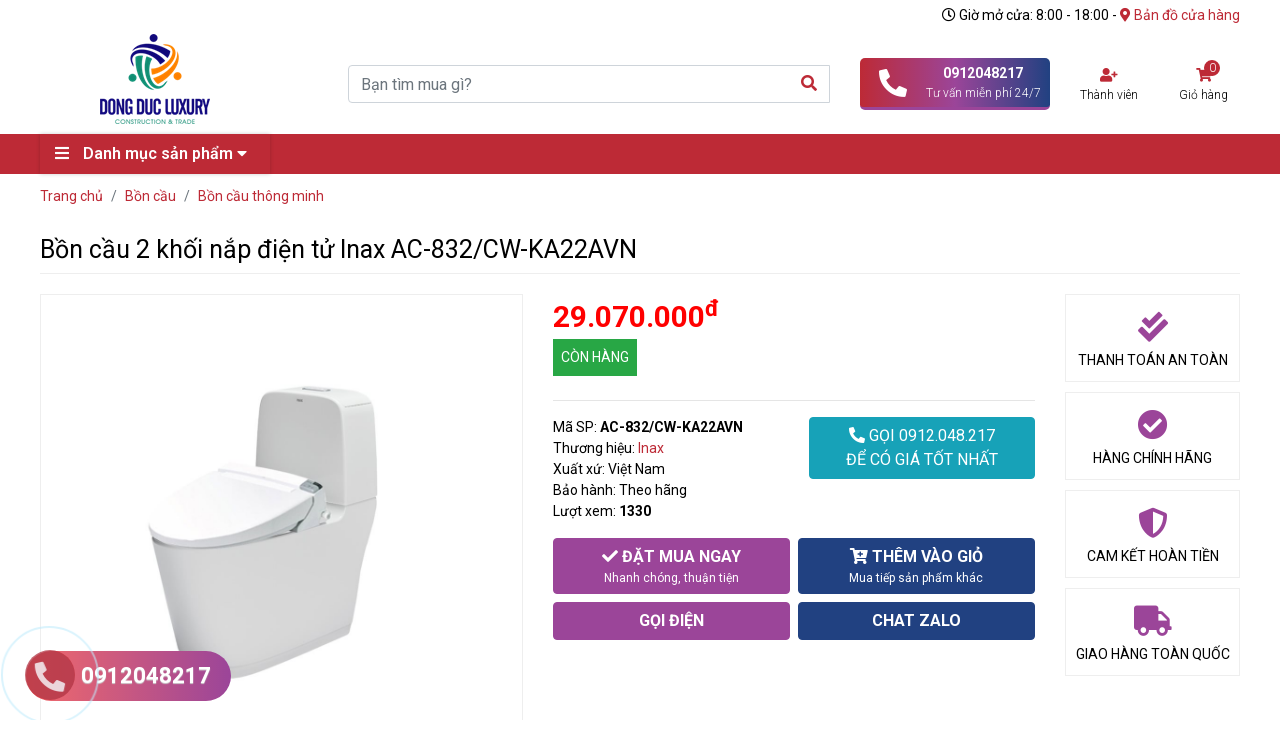

--- FILE ---
content_type: text/html; charset=utf-8
request_url: https://dongduc.com.vn/products/bon-cau-2-khoi-nap-dien-tu-inax-ac-832-cw-ka22avn.html
body_size: 8159
content:
<!DOCTYPE html><html lang="vi-VN"><head xmlns="http://www.w3.org/1999/xhtml" prefix="og:http://ogp.me/ns# fb:http://www.facebook.com/2008/fbml"><meta charset="utf-8" /><meta name="viewport" content="width=device-width, initial-scale=1.0" /><title>Bồn cầu 2 khối nắp điện tử Inax AC-832/CW-KA22AVN</title><meta name="description" content="AC-832/CW-KA22AVN" /><meta name="robots" content="index,follow" /><link rel="canonical" href="https://dongduc.com.vn/products/bon-cau-2-khoi-nap-dien-tu-inax-ac-832-cw-ka22avn.html" /><link rel="shortcut icon" href="/favicon.ico" /><meta property="fb:app_id" content="767709343674894" /><meta property="og:locale" content="vi_VN" /><meta property="og:type" content="website" /><meta property="og:title" content="Bồn cầu 2 khối nắp điện tử Inax AC-832/CW-KA22AVN" /><meta property="og:description" content="AC-832/CW-KA22AVN" /><meta property="og:url" content="https://dongduc.com.vn/products/bon-cau-2-khoi-nap-dien-tu-inax-ac-832-cw-ka22avn.html" /><meta property="og:site_name" content="Bồn cầu 2 khối nắp điện tử Inax AC-832/CW-KA22AVN" /><meta property="og:image" content="http://dongduc.com.vn/images/products/2020/05/24/AC-832-CW-KA22AVN.jpg" /><link rel="preload" href="/webfonts/fa-solid-900.woff2" as="font" type="font/woff2" crossorigin="" /><link rel="preload" href="/webfonts/fa-regular-400.woff2" as="font" type="font/woff2" crossorigin="" /><link rel="preload" href="/webfonts/fa-brands-400.woff2" as="font" type="font/woff2" crossorigin="" /><link href="/Content/css?v=0snxID5nrcta-x7rlrUB_AutXskazMfm-6LpziWhJfs1" rel="stylesheet" async="async" as="style" /><script>(function(w,d,s,l,i){w[l]=w[l]||[];w[l].push({'gtm.start':new Date().getTime(),event:'gtm.js'});var f=d.getElementsByTagName(s)[0],j=d.createElement(s),dl=l!='dataLayer'?'&l='+l:'';j.async=true;j.src='https://www.googletagmanager.com/gtm.js?id='+i+dl;f.parentNode.insertBefore(j,f);})(window,document,'script','dataLayer','GTM-TNWW7HLH');</script><script async="async" src="https://www.googletagmanager.com/gtag/js?id=G-3G6D13SGZS"></script><script>window.dataLayer=window.dataLayer||[];function gtag(){dataLayer.push(arguments);}
gtag('js',new Date());gtag('config','G-3G6D13SGZS');</script><meta name="google-site-verification" content="O6uLfC9NZxaoJkacVlE_rcJPwWeM6V7lDngR4pIWzTI" /><script>(function(w,d,s,l,i){w[l]=w[l]||[];w[l].push({'gtm.start':new Date().getTime(),event:'gtm.js'});var f=d.getElementsByTagName(s)[0],j=d.createElement(s),dl=l!='dataLayer'?'&l='+l:'';j.async=true;j.src='https://www.googletagmanager.com/gtm.js?id='+i+dl;f.parentNode.insertBefore(j,f);})(window,document,'script','dataLayer','GTM-NQW5BQX2');</script></head><body><div class="container text-right top-time"><i class="far fa-clock"></i> Giờ mở cửa: 8:00 - 18:00 - <a href="/lien-he"><i class="fa fa-map-marker-alt"></i> Bản đồ cửa hàng</a></div><header><div class="top-header"><div class="container"><div class="row pt-lg-2 pt-0 align-items-center"><div class="col-lg-3 col-md-1 col-2"><a href="/" class="logo"> <img src="/images/configs/2019/08/30/132116515635606590.png?h=90" alt="Logo" /> </a></div><div class="col-lg-5 col-md-10 col-8"><form id="top-search" action="/search" method="get"><div class="input-group"><input type="text" class="form-control" name="keyword" required="required" placeholder="Bạn tìm mua gì?" id="suggest-search" autocomplete="off" /><div class="input-group-append"><button type="submit" class="btn bg-transparent"><i class="fa fa-search"></i></button></div></div><div class="suggest-result"></div></form></div><div class="col-lg-2 pr-0 col-sm-5 d-none d-lg-block"><div class="hotline top-text"><a href="tel:0912048217"><div class="media align-items-center"><i class="fa fa-phone-alt fa-2x"></i><div class="media-body">0912048217 <span>Tư vấn miễn phí 24/7</span></div></div></a></div></div><div class="col-lg-1 pr-0 d-none d-lg-block"><div class="top-text"><a href="/dang-nhap"> <i class="fa fa-user-plus"></i><br /> <span>Th&#224;nh vi&#234;n</span> </a></div></div><div class="col-lg-1 d-none d-lg-block"><div class="cart-box top-text"><a href="/gio-hang"> <i class="fa fa-shopping-cart"></i> <span>Giỏ h&#224;ng</span> <label class="count">0</label> </a><div class="notif-cart"><p><i class="fa fa-check-circle"></i> Th&#234;m v&#224;o giỏ h&#224;ng th&#224;nh c&#244;ng</p><a href="/gio-hang" class="btn btn-danger btn-block">Xem giỏ h&#224;ng v&#224; th&#224;nh to&#225;n</a></div></div></div><div class="col-md-1 col-2 d-lg-none"><div class="menu-icon" onclick="$('body').toggleClass('show-menu')"><i class="fa fa-bars"></i></div></div></div></div></div><div class="nav-menu clearfix"><nav class="container"><ul class="product-menu-list"><li><a href="#products" class="scroll-action"> <i class="fa fa-bars"></i> Danh mục sản phẩm <i class="fa fa-caret-down"></i> </a><ul><li><a href="/products/thiet-bi-ve-sinh" class="root-product-category">THIẾT BỊ VỆ SINH</a> <span class="icon-expand" onclick="$(this).parent().toggleClass('active')"><i class="fa fa-angle-down"></i></span><div class="sub-box"><div class="brand"><a href="/products/thiet-bi-ve-sinh/inax"><img src="/images/categories/2020/09/01/132434288631834828.png?w=150" class="img-fluid" alt="Inax" /></a> <a href="/products/thiet-bi-ve-sinh/toto"><img src="/images/categories/2019/08/23/132109833734010879.png?w=150" class="img-fluid" alt="Toto" /></a></div><ul class="two-cols"><li><a href="/products/bon-cau"><strong>Bồn cầu</strong></a><ul><li><a href="/products/bon-cau-thong-minh">Bồn cầu th&#244;ng minh</a></li><li><a href="/products/bon-cau-1-khoi">Bồn cầu 1 khối</a></li><li><a href="/products/bon-cau-2-khoi">Bồn cầu 2 khối</a></li><li><a href="/products/bon-cau-treo-tuong">Bồn cầu treo tường</a></li></ul></li><li><a href="/products/bon-tam"><strong>Bồn tắm</strong></a><ul><li><a href="/products/bon-tam-massage-thiet-bi-ve-sinh">Bồn tắm massage</a></li><li><a href="/products/bon-tam-nam-thiet-bi-ve-sinh">Bồn tắm nằm</a></li><li><a href="/products/bon-tam-goc-thiet-bi-ve-sinh">Bồn tắm g&#243;c</a></li><li><a href="/products/bon-tam-xay-thiet-bi-ve-sinh">Bồn tắm x&#226;y</a></li><li><a href="/products/bon-tam-nghe-thuat-thiet-bi-ve-sinh">Bồn tắm nghệ thuật</a></li></ul></li><li><a href="/products/lavabo"><strong>Lavabo</strong></a><ul><li><a href="/products/chau-rua-am-ban">Chậu rửa &#226;m b&#224;n</a></li><li><a href="/products/chau-rua-dat-ban">Chậu rửa đặt b&#224;n</a></li><li><a href="/products/chau-rua-duong-vanh">Chậu rửa dương v&#224;nh</a></li><li><a href="/products/chau-rua-treo-tuong">Chậu rửa treo tường</a></li><li><a href="/products/tu-chau">Tủ chậu</a></li><li><a href="/products/chan-chau-lavabo">Ch&#226;n chậu lavabo</a></li></ul></li><li><a href="/products/bon-tieu"><strong>Bồn tiểu</strong></a><ul><li><a href="/products/bon-tieu-nam">Bồn tiểu nam</a></li><li><a href="/products/bon-tieu-nu">Bồn tiểu nữ</a></li><li><a href="/products/van-xa-tieu">Van xả tiểu</a></li><li><a href="/products/phu-kien-tieu-nam">Phụ kiện tiểu nam</a></li></ul></li><li><a href="/products/sen-voi"><strong>Sen - V&#242;i</strong></a><ul><li><a href="/products/sen-tam-cay">Bộ sen tắm c&#226;y</a></li><li><a href="/products/sen-tam-thuong">Bộ sen tắm thường</a></li><li><a href="/products/sen-am-tuong">Bộ v&#242;i sen &#226;m tường</a></li><li><a href="/products/sen-voi-gan-bon-tam">Bộ v&#242;i sen gắn bồn</a></li><li><a href="/products/tay-sen-bat-sen">Tay sen - B&#225;t sen</a></li><li><a href="/products/voi-chau-nong-lanh">V&#242;i chậu n&#243;ng lạnh</a></li><li><a href="/products/voi-cam-ung">V&#242;i chậu cảm ứng</a></li><li><a href="/products/voi-xit">V&#242;i xịt</a></li><li><a href="/products/thiet-bi-voi-bep">V&#242;i bếp</a></li></ul></li><li><a href="/products/phu-kien-thiet-bi-ve-sinh"><strong>Phụ kiện</strong></a><ul><li><a href="/products/may-say-tay">M&#225;y sấy tay</a></li><li><a href="/products/guong-tam">Gương tắm</a></li><li><a href="/products/lo-hop-dung-giay">L&#244; giấy - Hộp đựng giấy</a></li><li><a href="/products/khay-hop-dung-xa-phong">Khay - Hộp đựng x&#224; ph&#242;ng</a></li><li><a href="/products/thoat-san">Tho&#225;t s&#224;n</a></li><li><a href="/products/moc-ao">M&#243;c &#225;o</a></li><li><a href="/products/ke-kinh">Kệ k&#237;nh</a></li><li><a href="/products/ke-coc-danh-rang">Kệ cốc đ&#225;nh răng</a></li><li><a href="/products/vong-treo-khan">V&#242;ng treo khăn</a></li><li><a href="/products/thanh-vat-khan">Thanh vắt khăn</a></li><li><a href="/products/ong-thai-chu-p">Ống thải chữ P</a></li><li><a href="/products/phu-kien-khac">Phụ kiện kh&#225;c</a></li></ul></li></ul></div></li><li><a href="/products/bon-cau-dien-tu-thong-minh" class="root-product-category">BỒN CẦU ĐIỆN TỬ TH&#212;NG MINH</a></li><li><a href="/products/tu-chau-tu-guong-lavabo" class="root-product-category">TỦ CHẬU, TỦ GƯƠNG LAVABO</a></li><li><a href="/products/nap-ban-cau-thong-minh" class="root-product-category">NẮP RỬA ĐIỆN TỬ INAX</a></li><li><a href="/products/phu-kien-phong-tam" class="root-product-category">PHỤ KIỆN PH&#210;NG TẮM</a></li><li><a href="/products/vat-khan-gian-say-dien-tu" class="root-product-category">VẮT KHĂN GI&#192;N SẤY ĐIỆN TỬ</a></li><li><a href="/products/voi-bep-chau-bep" class="root-product-category">V&#210;I BẾP - CHẬU BẾP</a> <span class="icon-expand" onclick="$(this).parent().toggleClass('active')"><i class="fa fa-angle-down"></i></span><div class="sub-box"><div class="brand"><a href="/products/voi-bep-chau-bep/inax"><img src="/images/categories/2020/09/01/132434288631834828.png?w=150" class="img-fluid" alt="Inax" /></a> <a href="/products/voi-bep-chau-bep/toto"><img src="/images/categories/2019/08/23/132109833734010879.png?w=150" class="img-fluid" alt="Toto" /></a></div><ul class="two-cols"><li><a href="/products/voi-bep-rua-bat"><strong>V&#242;i bếp</strong></a></li><li><a href="/products/chau-bep-rua-bat"><strong>Chậu bếp</strong></a></li></ul></div></li><li><a href="/products/binh-nong-lanh" class="root-product-category">B&#204;NH N&#211;NG LẠNH ARISTON</a> <span class="icon-expand" onclick="$(this).parent().toggleClass('active')"><i class="fa fa-angle-down"></i></span><div class="sub-box"><div class="brand"><a href="/products/binh-nong-lanh/ariston"><img src="/images/categories/2019/08/23/132109834671091506.png?w=150" class="img-fluid" alt="Ariston" /></a></div><ul class="two-cols"><li><a href="/products/binh-nong-lanh-30l"><strong>B&#236;nh n&#243;ng lạnh 30 l&#237;t</strong></a></li><li><a href="/products/binh-nong-lanh-20l"><strong>B&#236;nh n&#243;ng lạnh 20 l&#237;t</strong></a></li><li><a href="/products/binh-nong-lanh-15l"><strong>B&#236;nh n&#243;ng lạnh 15 l&#237;t</strong></a></li><li><a href="/products/binh-nong-lanh-6l"><strong>B&#236;nh n&#243;ng lạnh 6 l&#237;t</strong></a></li><li><a href="/products/binh-nong-lanh-chuyen-dung"><strong>B&#236;nh n&#243;ng lạnh chuy&#234;n dụng</strong></a></li><li><a href="/products/binh-nong-lanh-truc-tiep"><strong>B&#236;nh n&#243;ng lạnh trực tiếp</strong></a></li></ul></div></li><li><a href="/products/vach-kinh-cabin-tam" class="root-product-category">V&#193;CH K&#205;NH CABIN TẮM</a></li><li><a href="/products/voi-xa-nuoc-may-giat" class="root-product-category">V&#210;I XẢ NƯỚC M&#193;Y GIẶT</a></li><li><a href="/products/tay-sen-tang-ap" class="root-product-category">TAY SEN TĂNG &#193;P</a></li><li><a href="/products/may-loc-nuoc" class="root-product-category">M&#193;Y LỌC NƯỚC NANO KIỀM</a></li></ul></li></ul><div class="sub-menu-text"></div></nav></div></header><div class="container"><ul class="breadcrumb" itemscope="itemscope" itemtype="https://schema.org/BreadcrumbList"><li class="breadcrumb-item" itemprop="itemListElement" itemscope="itemscope" itemtype="https://schema.org/ListItem"><a href="/" itemprop="item"><span itemprop="name">Trang chủ</span></a><meta itemprop="position" content="1" /></li><li class="breadcrumb-item" itemprop="itemListElement" itemscope="itemscope" itemtype="https://schema.org/ListItem"><a href="/products/bon-cau" itemprop="item"><span itemprop="name">Bồn cầu</span></a><meta itemprop="position" content="2" /></li><li class="breadcrumb-item" itemprop="itemListElement" itemscope="itemscope" itemtype="https://schema.org/ListItem"><a href="/products/bon-cau-thong-minh" itemprop="item"><span itemprop="name">Bồn cầu th&#244;ng minh</span></a><meta itemprop="position" content="3" /></li></ul><div class="box-title-detail"><h1>Bồn cầu 2 khối nắp điện tử Inax AC-832/CW-KA22AVN</h1></div><div class="row"><div class="col-lg-5"><div id="big" class="img-gallery owl-carousel"><a href="/images/products/2020/05/24/AC-832-CW-KA22AVN.jpg" data-fancybox="" class="item"> <img src="/images/products/2020/05/24/AC-832-CW-KA22AVN.jpg" class="img-fluid" alt="Bồn cầu 2 khối nắp điện tử Inax AC-832/CW-KA22AVN" /> </a></div></div><div class="col-lg-5"><div class="price-detail">29.070.000<sup>đ</sup></div><label class="bg-success text-white p-2">C&#210;N H&#192;NG</label><hr /><div class="row"><div class="col-lg-6"><ul><li>M&#227; SP: <strong>AC-832/CW-KA22AVN</strong></li><li>Thương hiệu: <a href="/products/bon-cau-thong-minh/inax">Inax</a></li><li>Xuất xứ: Việt Nam</li><li>Bảo h&#224;nh: Theo h&#227;ng</li><li>Lượt xem: <strong>1330</strong></li></ul></div><div class="col-lg-6 mt-2 mt-lg-0"><a href="tel:0912048217" class="btn btn-block btn-info"><i class="fa fa-phone-alt"></i> GỌI 0912.048.217 <span class="d-lg-block d-inline">ĐỂ CÓ GIÁ TỐT NHẤT</span></a></div></div><div class="row"><div class="col-lg-12 mt-3"><div class="row no-gutters"><div class="col-6 pr-1"><a href="/gio-hang/them-don-hang?productId=7879" class="btn btn-danger btn-block btn-round"> <i class="fa fa-check d-none d-md-inline"></i> <strong>ĐẶT MUA NGAY</strong><br /> <span class="subinfo-btn">Nhanh chóng, thuận tiện</span> </a></div><div class="col-6 pl-1"><button type="button" class="btn btn-primary btn-block btn-round" data-action="addcart" data-stock="1000" data-id="7879"> <i class="fa fa-cart-plus d-none d-md-inline"></i> <strong>THÊM VÀO GIỎ</strong><br /> <span class="subinfo-btn">Mua tiếp sản phẩm khác</span> </button></div></div></div></div><div class="row mt-2 no-gutters"><div class="col-6 pr-1"><a href="#" onclick="return gtag_report_conversion('tel:0912048217')" class="btn btn-danger btn-block btn-round"> <strong>GỌI ĐIỆN</strong><br /> </a></div><div class="col-6 pl-1"><a href="#" onclick="return gtag_report_conversion('https://zalo.me/0912048217')" target="_blank" class="btn btn-primary btn-block btn-round"> <strong>CHAT ZALO</strong><br /> </a></div></div></div><div class="col-lg-2 pt-4 pt-lg-0 box-service-detail"><div class="service-product"><div class="icon"><i class="fa fa-check-double"></i></div><div class="name">THANH TOÁN AN TOÀN</div></div><div class="service-product"><div class="icon"><i class="fa fa-check-circle"></i></div><div class="name">H&#192;NG CH&#205;NH H&#195;NG</div></div><div class="service-product"><div class="icon"><i class="fa fa-shield-alt"></i></div><div class="name">CAM KẾT HO&#192;N TIỀN</div></div><div class="service-product"><div class="icon"><i class="fa fa-truck"></i></div><div class="name">GIAO H&#192;NG TO&#192;N QUỐC</div></div></div></div><hr /><div class="product-detail"><div class="row"><div class="col-lg-8"><ul class="nav nav-tabs" id="productTab" role="tablist"><li class="nav-item"><a class="nav-link active" id="body-tab" data-toggle="tab" href="#body" role="tab" aria-controls="home" aria-selected="true">T&#237;nh năng nổi bật</a></li><li class="nav-item"><a class="nav-link" id="document-tab" data-toggle="tab" href="#document" role="tab" aria-controls="Document" aria-selected="false">T&#224;i liệu</a></li></ul><div class="tab-content"><div class="tab-pane fade show active" id="body" role="tabpanel" aria-labelledby="home-tab"><div class="body-content pt-3 pb-3"><p dir="ltr"><strong>T&iacute;nh năng sản phẩm bồn cầu nắp rửa điện tử Inax AC-832+CW-KA22AVN</strong></p><p dir="ltr"><strong>Bồn cầu 2 khối AC-832</strong></p><p dir="ltr">Bồn cầu hai khối thiết kế hiện đại, th&acirc;n k&iacute;n n&ecirc;n dễ d&agrave;ng trong kh&acirc;u vệ sinh.&nbsp;</p><p dir="ltr">Thiết kế kh&ocirc;ng v&agrave;nh RIM trơn tru chống b&aacute;m bẩn, chống t&iacute;ch tụ vi khuẩn, dễ d&agrave;ng vệ sinh.</p><p dir="ltr">C&ocirc;ng nghệ Aqua Ceramic tạo lớp men nhẵn, si&ecirc;u ưa nước, chống b&aacute;m d&iacute;nh vết bẩn cho bồn cầu lu&ocirc;n trắng s&aacute;ng, sạch sẽ.&nbsp;</p><p dir="ltr">Hệ thống xả Siphon, c&ocirc;ng nghệ xả xo&aacute;y hai cửa xả&nbsp; với cửa xả xoáy, m&ocirc;̣t cửa đ&acirc;̉y trợ lực cuốn tr&ocirc;i mọi vết bẩn trong l&ograve;ng bồn cầu, hạn chế tiếng ồn.&nbsp;</p><p dir="ltr">Kiểu xả nhấn hai chế độ 4.5L/3.0L tiết kiệm nước.&nbsp;</p><p dir="ltr"><strong>Nắp rửa điện tử CW-KA22AVN&nbsp;</strong></p><ul><li>E-Clean: Phun rửa tự động trước sau</li><li>Nước cấp: Nối trực tiếp từ đường ống nước&nbsp;</li><li>EvaClean:&nbsp; Vệ sinh phụ nữ</li><li>CozyCare: Sưởi ấm bệ ngồi</li><li>X-Fresh: Khử m&ugrave;i nhanh</li><li>EcoPower: TIết kiệm điện.</li></ul><ul><li>&nbsp;</li></ul><h2>TH&Ocirc;NG TIN BỒN CẦU INAX AC-832:</h2><ul><li>Sử dụng n&uacute;t xả nhấn 2 chức năng</li><li>Kiểu xả Siphon dạng nhấn 2 mức: 5L/3L</li><li>Đ&atilde; bao gồm đế thải nước</li><li>Bao gồm van kh&oacute;a nước A-703-6</li><li>C&oacute; thể kết hợp với nắp điện tử, nắp rửa cơ</li><li>K&iacute;ch thước: 746 x 792 x 376mm</li><li>T&acirc;m tho&aacute;t : 300mm (+-5)</li><li><h2>Th&ocirc;ng tin cơ bản nắp rửa điện tử Inax CW KA22AVN</h2></li><li>Nắp b&ocirc;̀n c&acirc;̀u đi&ecirc;̣n tử INAX CW-KA22AVN có bảng đi&ecirc;̀u khi&ecirc;̉n tự xa phù hợp h&acirc;̀u h&ecirc;́t các dòng b&ocirc;̀n c&acirc;̀u Inax</li><li>Dung t&iacute;ch k&eacute;t nước n&oacute;ng: 0.67L (l&iacute;t)</li><li>V&ograve;i phun rửa v&agrave; v&ograve;i phun d&ugrave;ng ri&ecirc;ng cho phụ nữ đều l&agrave; loại trượt tự động.&nbsp;</li><li>Số lỗ phun của nắp điện tử Inax CWKA22AVN: 4 lỗ x 0.8mm</li><li>C&ocirc;ng suất điện l&agrave;m n&oacute;ng nước: 275W Nhiệt độ nước n&oacute;ng: OFF: nhiệt độ nước cấp; LOW: ~32oC; MID: ~38oC; HIGH: ~40oC&nbsp;</li><li>Thiết bị an to&agrave;n: Rơ-le nhiệt, cảm ứng từ kiểm so&aacute;t nhiệt độ cao, phao ngắt để thiết bị ngừng hoạt động khi kh&ocirc;ng đủ nước, cảm ứng tự ngắt khi gặp sự cố.&nbsp;</li><li>Chế độ tiết kiệm điện của nắp CW KA22A VN: Pin t&iacute;nh kiềm AA, 2 cục.</li><li>Si&ecirc;u tiết kiệm điện 24h.Tiết kiệm điện &ldquo;1 lần chạm&rdquo; (8 tiếng sau tự kh&ocirc;i phục)</li><li>Nước cấp: Nối trực tiếp từ đường ống nước&nbsp;</li><li>&Aacute;p suất nước cấp: 0.06 - 0.75MPa&nbsp;</li><li>Nắp điện tử sử dụng KA22AVN nguồn điện: AC 220V, 336W, 50Hz&nbsp;</li><li>K&iacute;ch thước: 554 x 421 x 149 mm (D&agrave;i x Rộng x Cao)&nbsp;</li><li>Trọng lượng: ~3.9kg&nbsp;</li><li>C&ocirc;ng suất bệ ngồi: 45W Nhiệt độ bệ ngồi: OFF: nhiệt độ ph&ograve;ng; LOW: ~28oC; MID: ~36oC; HIGH: ~40oC&nbsp;</li><li>Điều chỉnh nhiệt độ: Điều chỉnh 6 mức&nbsp;</li><li>Thiết bị an to&agrave;n: Rơ-le nhiệt&nbsp;</li><li>C&ocirc;ng nghệ Hyperkilamic kh&aacute;ng khuẩn độc quyền của INAX Nhật Bản.&nbsp;</li><li>Nắp điện tử CW-KA22AVN đ&oacute;ng &ecirc;m.</li><li>C&oacute; bảng điều khiển cầm tay</li></ul></div></div><div class="tab-pane fade" id="document" role="tabpanel" aria-labelledby="document-tab"><div class="body-content pt-3 pb-3">Nội dung đang cập nhật</div></div></div><hr /><div class="sell-bottom"><div class="row"><div class="col-lg-5"><div class="box-img"><img src="/images/products/2020/05/24/AC-832-CW-KA22AVN.jpg?w=150" alt="Bồn cầu 2 khối nắp điện tử Inax AC-832/CW-KA22AVN" /></div><div class="box-info-detail"><h4>Bồn cầu 2 khối nắp điện tử Inax AC-832/CW-KA22AVN</h4><div class="price">29.070.000<sup>đ</sup></div></div></div><div class="col-lg-7 mt-3 mt-lg-0"><div class="row"><div class="col-6"><a href="tel:0912048217" class="btn btn-danger btn-block btn-round"> <strong>GỌI ĐIỆN</strong><br /> </a></div><div class="col-6"><a href="https://zalo.me/0912048217" target="_blank" class="btn btn-primary btn-block btn-round"> <strong>CHAT ZALO</strong><br /> </a></div></div></div></div></div><hr /><div class="fb-comments" data-href="https://dongduc.com.vn/products/bon-cau-2-khoi-nap-dien-tu-inax-ac-832-cw-ka22avn.html" data-numposts="5" data-width="100%"></div></div><div class="col-lg-4"><div class="box-title"><h2 class="title">Sản phẩm tương tự</h2></div><ul class="list-more-products"><li><a href="/products/bon-cau-nap-dien-tu-inax-ac-2700-cw-kb22avn.html" title="Bồn cầu nắp điện tử Inax AC-2700/CW-KB22AVN" class="img-zoom"><div class="img"><img src="/images/products/2019/11/19/ac-2700-cw-kb22avn.jpg?w=150" alt="Bồn cầu nắp điện tử Inax AC-2700/CW-KB22AVN" /> <span class="sale-bagde">38%</span><div class="authen-bagde"></div><div class="brand-badge"><img src="/images/categories/2020/09/01/132434288631834828.png" class="img-fluid" alt="Inax" /></div></div><div class="caption"><h3>Bồn cầu nắp điện tử Inax AC-2700/CW-KB22AVN</h3><div class="price">19.969.000<sup>đ</sup><br /> <span>32.150.000<sup>đ</sup></span></div></div></a></li><li><a href="/products/bon-cau-nap-dien-tu-ac-1008r-cw-kb22avn.html" title="Bồn cầu nắp điện tử Inax AC-1008R/CW-KB22AVN" class="img-zoom"><div class="img"><img src="/images/products/2020/05/06/bon-cau-nap-dien-tu-inax-ac-1008r-cw-kb22a.jpg?w=150" alt="Bồn cầu nắp điện tử Inax AC-1008R/CW-KB22AVN" /> <span class="sale-bagde">38%</span><div class="authen-bagde"></div><div class="brand-badge"><img src="/images/categories/2020/09/01/132434288631834828.png" class="img-fluid" alt="Inax" /></div></div><div class="caption"><h3>Bồn cầu nắp điện tử Inax AC-1008R/CW-KB22AVN</h3><div class="price">17.953.000<sup>đ</sup><br /> <span>28.850.000<sup>đ</sup></span></div></div></a></li><li><a href="/products/bon-cau-1-khoi-nap-rua-co-inax-ac-1008r-cw-s32vn.html" title="Bồn cầu nắp rửa cơ Inax AC-1008R/CW-S32VN" class="img-zoom"><div class="img"><img src="/images/products/2020/05/24/ac-1008-cw-s32vn.jpg?w=150" alt="Bồn cầu nắp rửa cơ Inax AC-1008R/CW-S32VN" /> <span class="sale-bagde">37%</span><div class="authen-bagde"></div><div class="brand-badge"><img src="/images/categories/2020/09/01/132434288631834828.png" class="img-fluid" alt="Inax" /></div></div><div class="caption"><h3>Bồn cầu nắp rửa cơ Inax AC-1008R/CW-S32VN</h3><div class="price">9.450.000<sup>đ</sup><br /> <span>15.000.000<sup>đ</sup></span></div></div></a></li><li><a href="/products/ban-cau-1-khoi-nap-rua-co-inax-ac-969-cw-s15vn.html" title="Bàn cầu nắp rửa cơ Inax AC-969/CW-S15VN" class="img-zoom"><div class="img"><img src="/images/products/2020/05/14/AC-969   CW-S15VN-.jpg?w=150" alt="Bàn cầu nắp rửa cơ Inax AC-969/CW-S15VN" /> <span class="sale-bagde">37%</span><div class="authen-bagde"></div><div class="brand-badge"><img src="/images/categories/2020/09/01/132434288631834828.png" class="img-fluid" alt="Inax" /></div></div><div class="caption"><h3>B&#224;n cầu nắp rửa cơ Inax AC-969/CW-S15VN</h3><div class="price">4.927.000<sup>đ</sup><br /> <span>7.750.000<sup>đ</sup></span></div></div></a></li><li><a href="/products/bon-cau-inax-nap-rua-co-ac-969-cw-s32vn.html" title="Bàn cầu nắp rửa cơ Inax AC-969/CW-S32VN" class="img-zoom"><div class="img"><img src="/images/products/2021/07/19/bon-cau-1-khoi-nap-rua-co-inax-ac-969-cw-s32vn.jpg?w=150" alt="Bàn cầu nắp rửa cơ Inax AC-969/CW-S32VN" /> <span class="sale-bagde">38%</span><div class="authen-bagde"></div><div class="brand-badge"><img src="/images/categories/2020/09/01/132434288631834828.png" class="img-fluid" alt="Inax" /></div></div><div class="caption"><h3>B&#224;n cầu nắp rửa cơ Inax AC-969/CW-S32VN</h3><div class="price">5.055.000<sup>đ</sup><br /> <span>8.040.000<sup>đ</sup></span></div></div></a></li></ul></div></div></div></div><footer><div class="external-link"><div class="container">Website liên quan: <a href="http://inaxchinhhieu.com" rel="nofollow,noopener" target="_blank">inaxchinhhieu.com</a> <a href="http://totojapan.vn" rel="nofollow,noopener" target="_blank">totojapan.vn</a> <a href="http://maylocnuocaquastar.vn/" rel="nofollow,noopener" target="_blank">maylocnuocaquastar.vn</a></div></div><div class="container pt-lg-5 pt-4"><div class="row"><div class="col-lg-6 col-12 pb-md-0"><h4><strong><span style="font-size:16px">SHOWROOM THIẾT BỊ VỆ SINH &amp; BẾP Đ&Ocirc;NG ĐỨC</span></strong></h4><p><span style="font-size:16px"><span class="fa fa-fw fa-map-marker"></span>Số 89 - 91 Đặng Tiến Đ&ocirc;ng, phường Trung Liệt, quận&nbsp;Đống Đa,&nbsp;H&agrave; Nội (đối diện g&ograve; Đống Đa)</span></p><p><span style="font-size:16px"><span class="fa fa-fw fa-phone"></span><strong>Điện thoại: 0912 048 217</strong></span><span style="font-size:16px"></span></p><p><span style="font-size:16px"><span class="fa fa-fw fa-envelope"></span>Email:dongducluxury@gmail.com</span></p><div class="socials"><a rel="nofollow" class="color-fb"><i class="fab fa-facebook"></i></a> <a href="skype:?chat" rel="nofollow" class="color-skype"><i class="fab fa-skype"></i></a> <a rel="nofollow" class="color-twitter"><i class="fab fa-twitter"></i></a> <a rel="nofollow" class="color-linkedin"><i class="fab fa-linkedin"></i></a> <a href="http://online.gov.vn/Home/WebDetails/58930" rel="nofollow" target="_blank"> <img src="/Content/images/dathongbao.png?w=150" alt="Thông báo" style="width:150px" /> </a></div></div><div class="col-lg-6 mt-3 mt-lg-0"><div class="row"><div class="col-lg-6 col-5"><h4>Tin tức</h4><ul class="list-footer"><li><a href="/post/gioi-thieu.html"><i class="fa fa-angle-right"></i> Giới thiệu</a></li><li><a href="/blog"><i class="fa fa-angle-right"></i> Tin tức</a></li><li><a href="/albums"><i class="fa fa-angle-right"></i> Thư viện</a></li><li><a href="/post/hop-tac-kinh-doanh.html"><i class="fa fa-angle-right"></i> Hợp t&#225;c kinh doanh</a></li><li><a href="/lien-he"><i class="fa fa-angle-right"></i> Li&#234;n hệ</a></li></ul></div><div class="col-lg-6 col-7"><h4>Hỗ trợ &amp; Ch&#237;nh s&#225;ch</h4><ul class="list-footer"><li><a href="/post/chinh-sach-bao-mat-thong-tin.html"><i class="fa fa-angle-right"></i> Ch&#237;nh s&#225;ch bảo mật th&#244;ng tin</a></li><li><a href="/post/chinh-sach-thanh-toan.html"><i class="fa fa-angle-right"></i> Hướng dẫn thanh to&#225;n</a></li><li><a href="/post/chinh-sach-ve-quy-trinh-xu-ly-khieu-nai.html"><i class="fa fa-angle-right"></i> Ch&#237;nh s&#225;ch về xử l&#253; khiếu nại</a></li><li><a href="/post/chinh-sach-bao-hanh.html"><i class="fa fa-angle-right"></i> Ch&#237;nh s&#225;ch bảo h&#224;nh</a></li><li><a href="/post/chinh-sach-doi-tra-hang-hoa.html"><i class="fa fa-angle-right"></i> Ch&#237;nh s&#225;ch đổi trả h&#224;ng</a></li></ul></div><div class="col-12 pt-4"><h4>Đăng k&#253; nhận Email</h4><form id="register-form"><div class="input-group"><input type="email" name="Email" required="required" maxlength="50" placeholder="Email của bạn" class="form-control rounded-0" /><div class="input-group-append"><button type="submit" class="btn btn-primary">ĐĂNG KÝ</button></div></div></form></div></div></div></div><hr /></div><div class="copyright">© 2002 – 2020. Bản quyền thuộc về DONGDUC LUXURY - Thiết kế bởi Vicogroup.vn</div></footer><a href="#" onclick="return gtag_report_conversion('tel:0912048217')" class="suntory-alo-phone suntory-alo-green" id="suntory-alo-phoneIcon" style="left:0;bottom:0"><div class="suntory-alo-ph-circle"></div><div class="suntory-alo-ph-circle-fill"></div><div class="suntory-alo-ph-img-circle"><i class="fa fa-phone-alt"></i></div><div class="tel"><p class="fone">0912048217</p></div></a><div class="call-action-right"><a href="https://zalo.me/0912048217" target="_blank" class="zalo"> <img src="/Content/images/zalo.png" class="img-fluid" alt="Zalo" /> </a> <a href="tel:0912048217" alt="Gọi ngay"><i class="fa fa-phone"></i></a></div><script src="/bundles/jquery?v=2yJMH2Sn8MbKjzlIjV62_gHt2u0sql8WwAUxVHboMXA1"></script><script src="/bundles/bootstrap?v=SqEIhamjm8H2jsuDWYjzEHqIhd8t9e4s0bGb9u9amKo1"></script><script src="/bundles/jqueryval?v=jTPefzwFx0iM3EsWaYKTfsfd9Bl-EGtCr4NXRQtZFHM1"></script><script>productDetail();</script><script type="text/javascript">WebFontConfig={google:{families:["Roboto:300,400,500,600,700&display=swap"]}};(function(){const wf=document.createElement("script");wf.src="https://ajax.googleapis.com/ajax/libs/webfont/1.6.26/webfont.js";wf.type="text/javascript";wf.async="true";wf.defer="true";const s=document.getElementsByTagName("script")[0];s.parentNode.insertBefore(wf,s);})();</script><noscript><iframe src="https://www.googletagmanager.com/ns.html?id=GTM-TNWW7HLH" height="0" width="0" style="display:none;visibility:hidden"></iframe></noscript><noscript><iframe src="https://www.googletagmanager.com/ns.html?id=GTM-NQW5BQX2" height="0" width="0" style="display:none;visibility:hidden"></iframe></noscript></body></html>